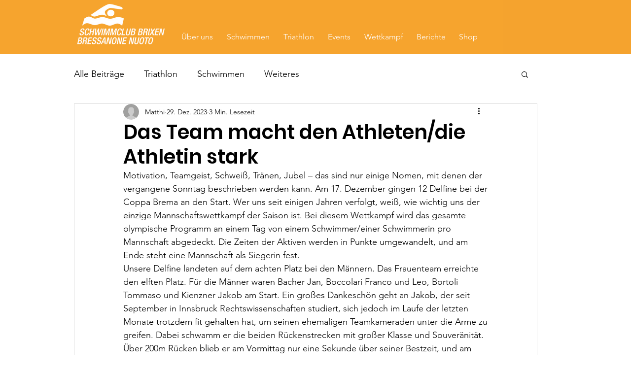

--- FILE ---
content_type: text/css; charset=utf-8
request_url: https://www.schwimmclub-brixen.info/_serverless/pro-gallery-css-v4-server/layoutCss?ver=2&id=w2bji4739-not-scoped&items=3423_4032_3024%7C3610_3024_4032&container=1801_740_300_720&options=gallerySizeType:px%7CenableInfiniteScroll:true%7CtitlePlacement:SHOW_ON_HOVER%7CimageMargin:5%7CisVertical:false%7CgridStyle:0%7CgalleryLayout:1%7CnumberOfImagesPerRow:0%7CgallerySizePx:300%7CcubeType:fill%7CgalleryThumbnailsAlignment:none
body_size: -174
content:
#pro-gallery-w2bji4739-not-scoped [data-hook="item-container"][data-idx="0"].gallery-item-container{opacity: 1 !important;display: block !important;transition: opacity .2s ease !important;top: 0px !important;left: 0px !important;right: auto !important;height: 353px !important;width: 470px !important;} #pro-gallery-w2bji4739-not-scoped [data-hook="item-container"][data-idx="0"] .gallery-item-common-info-outer{height: 100% !important;} #pro-gallery-w2bji4739-not-scoped [data-hook="item-container"][data-idx="0"] .gallery-item-common-info{height: 100% !important;width: 100% !important;} #pro-gallery-w2bji4739-not-scoped [data-hook="item-container"][data-idx="0"] .gallery-item-wrapper{width: 470px !important;height: 353px !important;margin: 0 !important;} #pro-gallery-w2bji4739-not-scoped [data-hook="item-container"][data-idx="0"] .gallery-item-content{width: 470px !important;height: 353px !important;margin: 0px 0px !important;opacity: 1 !important;} #pro-gallery-w2bji4739-not-scoped [data-hook="item-container"][data-idx="0"] .gallery-item-hover{width: 470px !important;height: 353px !important;opacity: 1 !important;} #pro-gallery-w2bji4739-not-scoped [data-hook="item-container"][data-idx="0"] .item-hover-flex-container{width: 470px !important;height: 353px !important;margin: 0px 0px !important;opacity: 1 !important;} #pro-gallery-w2bji4739-not-scoped [data-hook="item-container"][data-idx="0"] .gallery-item-wrapper img{width: 100% !important;height: 100% !important;opacity: 1 !important;} #pro-gallery-w2bji4739-not-scoped [data-hook="item-container"][data-idx="1"].gallery-item-container{opacity: 1 !important;display: block !important;transition: opacity .2s ease !important;top: 0px !important;left: 475px !important;right: auto !important;height: 353px !important;width: 265px !important;} #pro-gallery-w2bji4739-not-scoped [data-hook="item-container"][data-idx="1"] .gallery-item-common-info-outer{height: 100% !important;} #pro-gallery-w2bji4739-not-scoped [data-hook="item-container"][data-idx="1"] .gallery-item-common-info{height: 100% !important;width: 100% !important;} #pro-gallery-w2bji4739-not-scoped [data-hook="item-container"][data-idx="1"] .gallery-item-wrapper{width: 265px !important;height: 353px !important;margin: 0 !important;} #pro-gallery-w2bji4739-not-scoped [data-hook="item-container"][data-idx="1"] .gallery-item-content{width: 265px !important;height: 353px !important;margin: 0px 0px !important;opacity: 1 !important;} #pro-gallery-w2bji4739-not-scoped [data-hook="item-container"][data-idx="1"] .gallery-item-hover{width: 265px !important;height: 353px !important;opacity: 1 !important;} #pro-gallery-w2bji4739-not-scoped [data-hook="item-container"][data-idx="1"] .item-hover-flex-container{width: 265px !important;height: 353px !important;margin: 0px 0px !important;opacity: 1 !important;} #pro-gallery-w2bji4739-not-scoped [data-hook="item-container"][data-idx="1"] .gallery-item-wrapper img{width: 100% !important;height: 100% !important;opacity: 1 !important;} #pro-gallery-w2bji4739-not-scoped .pro-gallery-prerender{height:352.8346456692914px !important;}#pro-gallery-w2bji4739-not-scoped {height:352.8346456692914px !important; width:740px !important;}#pro-gallery-w2bji4739-not-scoped .pro-gallery-margin-container {height:352.8346456692914px !important;}#pro-gallery-w2bji4739-not-scoped .pro-gallery {height:352.8346456692914px !important; width:740px !important;}#pro-gallery-w2bji4739-not-scoped .pro-gallery-parent-container {height:352.8346456692914px !important; width:745px !important;}